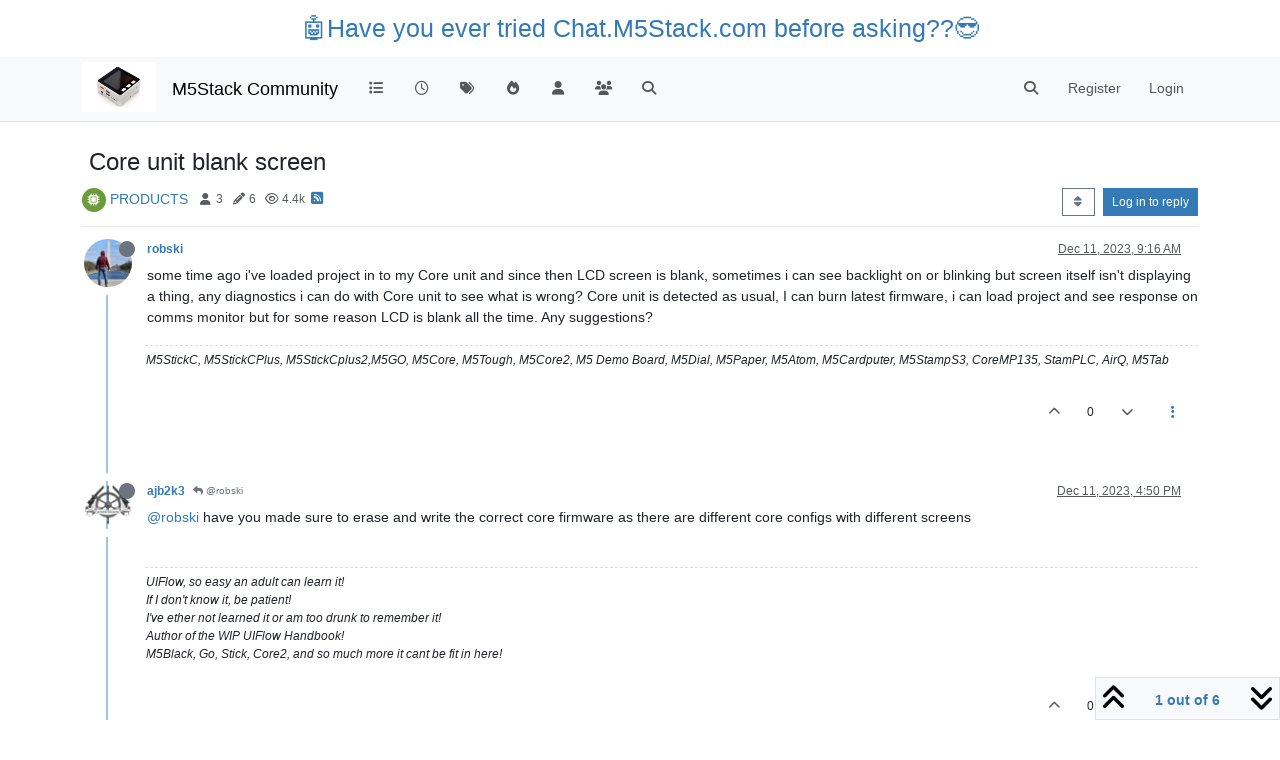

--- FILE ---
content_type: text/html; charset=utf-8
request_url: https://community.m5stack.com/topic/5882/core-unit-blank-screen
body_size: 16300
content:
<!DOCTYPE html>
<html lang="en-US" data-dir="ltr" style="direction: ltr;">
<head>
	<title>Core unit blank screen | M5Stack Community</title>
	<meta name="viewport" content="width&#x3D;device-width, initial-scale&#x3D;1.0" />
	<meta name="content-type" content="text/html; charset=UTF-8" />
	<meta name="apple-mobile-web-app-capable" content="yes" />
	<meta name="mobile-web-app-capable" content="yes" />
	<meta property="og:site_name" content="M5Stack Community" />
	<meta name="msapplication-badge" content="frequency=30; polling-uri=https://community.m5stack.com/sitemap.xml" />
	<meta name="theme-color" content="#ffffff" />
	<meta name="msapplication-square150x150logo" content="/assets/uploads/system/site-logo.jpg" />
	<meta name="title" content="Core unit blank screen" />
	<meta property="og:title" content="Core unit blank screen" />
	<meta property="og:type" content="article" />
	<meta property="article:published_time" content="2023-12-11T09:16:22.340Z" />
	<meta property="article:modified_time" content="2023-12-14T10:12:20.415Z" />
	<meta property="article:section" content="PRODUCTS" />
	<meta name="description" content="some time ago i&#x27;ve loaded project in to my Core unit and since then LCD screen is blank, sometimes i can see backlight on or blinking but screen itself isn&#x27;t..." />
	<meta property="og:description" content="some time ago i&#x27;ve loaded project in to my Core unit and since then LCD screen is blank, sometimes i can see backlight on or blinking but screen itself isn&#x27;t..." />
	<meta property="og:image" content="https://community.m5stack.com/assets/uploads/profile/uid-5596/5596-profileavatar.jpeg" />
	<meta property="og:image:url" content="https://community.m5stack.com/assets/uploads/profile/uid-5596/5596-profileavatar.jpeg" />
	<meta property="og:image" content="https://community.m5stack.com/assets/uploads/system/site-logo.jpg" />
	<meta property="og:image:url" content="https://community.m5stack.com/assets/uploads/system/site-logo.jpg" />
	<meta property="og:image:width" content="undefined" />
	<meta property="og:image:height" content="undefined" />
	<meta property="og:url" content="https://community.m5stack.com/topic/5882/core-unit-blank-screen" />
	
	<link rel="stylesheet" type="text/css" href="/assets/client.css?v=rae4s5j9rp0" />
	<link rel="icon" type="image/x-icon" href="/assets/uploads/system/favicon.ico?v&#x3D;rae4s5j9rp0" />
	<link rel="manifest" href="/manifest.webmanifest" crossorigin="use-credentials" />
	<link rel="search" type="application/opensearchdescription+xml" title="M5Stack Community" href="/osd.xml" />
	<link rel="prefetch" href="/assets/src/modules/composer.js?v&#x3D;rae4s5j9rp0" />
	<link rel="prefetch" href="/assets/src/modules/composer/uploads.js?v&#x3D;rae4s5j9rp0" />
	<link rel="prefetch" href="/assets/src/modules/composer/drafts.js?v&#x3D;rae4s5j9rp0" />
	<link rel="prefetch" href="/assets/src/modules/composer/tags.js?v&#x3D;rae4s5j9rp0" />
	<link rel="prefetch" href="/assets/src/modules/composer/categoryList.js?v&#x3D;rae4s5j9rp0" />
	<link rel="prefetch" href="/assets/src/modules/composer/resize.js?v&#x3D;rae4s5j9rp0" />
	<link rel="prefetch" href="/assets/src/modules/composer/autocomplete.js?v&#x3D;rae4s5j9rp0" />
	<link rel="prefetch" href="/assets/templates/composer.tpl?v&#x3D;rae4s5j9rp0" />
	<link rel="prefetch" href="/assets/language/en-US/topic.json?v&#x3D;rae4s5j9rp0" />
	<link rel="prefetch" href="/assets/language/en-US/modules.json?v&#x3D;rae4s5j9rp0" />
	<link rel="prefetch" href="/assets/language/en-US/tags.json?v&#x3D;rae4s5j9rp0" />
	<link rel="prefetch stylesheet" href="/assets/plugins/nodebb-plugin-markdown/styles/default.css" />
	<link rel="prefetch" href="/assets/language/en-US/markdown.json?v&#x3D;rae4s5j9rp0" />
	<link rel="canonical" href="https://community.m5stack.com/topic/5882/core-unit-blank-screen" />
	<link rel="alternate" type="application/rss+xml" href="/topic/5882.rss" />
	<link rel="up" href="https://community.m5stack.com/category/4/products" />
	<link rel="author" href="https://community.m5stack.com/user/robski" />
	

	<script>
		var config = JSON.parse('{"relative_path":"","upload_url":"/assets/uploads","asset_base_url":"/assets","assetBaseUrl":"/assets","siteTitle":"M5Stack Community","browserTitle":"M5Stack Community","titleLayout":"&#123;pageTitle&#125; | &#123;browserTitle&#125;","showSiteTitle":true,"maintenanceMode":false,"postQueue":1,"minimumTitleLength":3,"maximumTitleLength":255,"minimumPostLength":2,"maximumPostLength":32767,"minimumTagsPerTopic":0,"maximumTagsPerTopic":5,"minimumTagLength":3,"maximumTagLength":15,"undoTimeout":10000,"useOutgoingLinksPage":false,"allowGuestHandles":false,"allowTopicsThumbnail":false,"usePagination":false,"disableChat":false,"disableChatMessageEditing":false,"maximumChatMessageLength":1000,"socketioTransports":["polling","websocket"],"socketioOrigins":"*:*","websocketAddress":"","maxReconnectionAttempts":5,"reconnectionDelay":1500,"topicsPerPage":20,"postsPerPage":20,"maximumFileSize":2048,"theme:id":"nodebb-theme-persona","theme:src":"","defaultLang":"en-US","userLang":"en-US","loggedIn":false,"uid":-1,"cache-buster":"v=rae4s5j9rp0","topicPostSort":"oldest_to_newest","categoryTopicSort":"recently_replied","csrf_token":false,"searchEnabled":true,"searchDefaultInQuick":"titles","bootswatchSkin":"","composer:showHelpTab":true,"enablePostHistory":true,"timeagoCutoff":30,"timeagoCodes":["af","am","ar","az-short","az","be","bg","bs","ca","cs","cy","da","de-short","de","dv","el","en-short","en","es-short","es","et","eu","fa-short","fa","fi","fr-short","fr","gl","he","hr","hu","hy","id","is","it-short","it","ja","jv","ko","ky","lt","lv","mk","nl","no","pl","pt-br-short","pt-br","pt-short","pt","ro","rs","ru","rw","si","sk","sl","sq","sr","sv","th","tr-short","tr","uk","ur","uz","vi","zh-CN","zh-TW"],"cookies":{"enabled":false,"message":"[[global:cookies.message]]","dismiss":"[[global:cookies.accept]]","link":"[[global:cookies.learn-more]]","link_url":"https:&#x2F;&#x2F;www.cookiesandyou.com"},"thumbs":{"size":512},"iconBackgrounds":["#f44336","#e91e63","#9c27b0","#673ab7","#3f51b5","#2196f3","#009688","#1b5e20","#33691e","#827717","#e65100","#ff5722","#795548","#607d8b"],"emailPrompt":1,"useragent":{"isYaBrowser":false,"isAuthoritative":true,"isMobile":false,"isMobileNative":false,"isTablet":false,"isiPad":false,"isiPod":false,"isiPhone":false,"isiPhoneNative":false,"isAndroid":false,"isAndroidNative":false,"isBlackberry":false,"isOpera":false,"isIE":false,"isEdge":false,"isIECompatibilityMode":false,"isSafari":false,"isFirefox":false,"isWebkit":false,"isChrome":true,"isKonqueror":false,"isOmniWeb":false,"isSeaMonkey":false,"isFlock":false,"isAmaya":false,"isPhantomJS":false,"isEpiphany":false,"isDesktop":true,"isWindows":false,"isLinux":false,"isLinux64":false,"isMac":true,"isChromeOS":false,"isBada":false,"isSamsung":false,"isRaspberry":false,"isBot":false,"isCurl":false,"isAndroidTablet":false,"isWinJs":false,"isKindleFire":false,"isSilk":false,"isCaptive":false,"isSmartTV":false,"isUC":false,"isFacebook":false,"isAlamoFire":false,"isElectron":false,"silkAccelerated":false,"browser":"Chrome","version":"131.0.0.0","os":"OS X","platform":"Apple Mac","geoIp":{},"source":"Mozilla/5.0 (Macintosh; Intel Mac OS X 10_15_7) AppleWebKit/537.36 (KHTML, like Gecko) Chrome/131.0.0.0 Safari/537.36; ClaudeBot/1.0; +claudebot@anthropic.com)","isWechat":false},"fontawesome":{"pro":false,"styles":["solid","brands","regular"],"version":"6.5.2"},"acpLang":"undefined","topicSearchEnabled":false,"disableCustomUserSkins":false,"defaultBootswatchSkin":"","hideSubCategories":false,"hideCategoryLastPost":false,"enableQuickReply":false,"composer-default":{},"markdown":{"highlight":1,"hljsLanguages":["common"],"theme":"default.css","defaultHighlightLanguage":"","externalMark":false},"spam-be-gone":{}}');
		var app = {
			user: JSON.parse('{"uid":0,"username":"Guest","displayname":"Guest","userslug":"","fullname":"Guest","email":"","icon:text":"?","icon:bgColor":"#aaa","groupTitle":"","groupTitleArray":[],"status":"offline","reputation":0,"email:confirmed":false,"unreadData":{"":{},"new":{},"watched":{},"unreplied":{}},"isAdmin":false,"isGlobalMod":false,"isMod":false,"privileges":{"chat":false,"chat:privileged":false,"upload:post:image":false,"upload:post:file":false,"signature":false,"invite":false,"group:create":false,"search:content":false,"search:users":false,"search:tags":false,"view:users":true,"view:tags":true,"view:groups":true,"local:login":false,"ban":false,"mute":false,"view:users:info":false},"blocks":[],"timeagoCode":"en","offline":true,"lastRoomId":null,"isEmailConfirmSent":false}')
		};

		document.documentElement.style.setProperty('--panel-offset', `${localStorage.getItem('panelOffset') || 0}px`);
	</script>

	
	<head>
    <meta name="viewport" content="width=device-width, initial-scale=1.0">
    <style>
        .center {
            font-size: 25px;
            text-align: center;
            margin-top: 10px;
            margin-bottom: 10px;
        }
    </style>
</head>
<body>

<div class="center">
    <a href="https://chat.m5stack.com">🤖Have you ever tried Chat.M5Stack.com before asking??😎</a>
</div>

</body>

	
	
</head>

<body class="page-topic page-topic-5882 page-topic-core-unit-blank-screen template-topic page-topic-category-4 page-topic-category-products parent-category-4 page-status-200 theme-persona user-guest skin-noskin">
	<nav id="menu" class="slideout-menu hidden">
		<section class="menu-section" data-section="navigation">
	<ul class="menu-section-list text-bg-dark"></ul>
</section>


	</nav>
	<nav id="chats-menu" class="slideout-menu hidden">
		
	</nav>

	<main id="panel" class="slideout-panel">
		<nav class="navbar sticky-top navbar-expand-lg bg-light header border-bottom py-0" id="header-menu" component="navbar">
			<div class="container justify-content-start flex-nowrap">
							<div class="d-flex align-items-center me-auto" style="min-width: 0px;">
				<button type="button" class="navbar-toggler border-0" id="mobile-menu">
					<i class="fa fa-lg fa-fw fa-bars unread-count" ></i>
					<span component="unread/icon" class="notification-icon fa fa-fw fa-book unread-count" data-content="0" data-unread-url="/unread"></span>
				</button>
				<div class="d-inline-flex align-items-center" style="min-width: 0px;">
					
					<a class="navbar-brand" href="http://www.m5stack.com/">
						<img alt="" class=" forum-logo d-inline-block align-text-bottom" src="/assets/uploads/system/site-logo.jpg?v=rae4s5j9rp0" />
					</a>
					
					
					<a class="navbar-brand text-truncate" href="/">
						M5Stack Community
					</a>
					
				</div>
			</div>

			
			<div class="navbar-search visible-xs">
				<form action="/search" method="GET">
					<button type="button" class="btn btn-link"><i class="fa fa-lg fa-fw fa-search" title="Search"></i></button>
					<input autocomplete="off" type="text" class="form-control hidden" name="term" placeholder="Search"/>
					<button class="btn btn-primary hidden" type="submit"></button>
					<input type="text" class="hidden" name="in" value="titles" />
				</form>
				<div class="quick-search-container dropdown-menu d-block mt-2 hidden">
					<div class="quick-search-results-container"></div>
				</div>
			</div>
			

			

			<div component="navbar/title" class="visible-xs hidden">
				<span></span>
			</div>

			<div id="nav-dropdown" class="collapse navbar-collapse d-none d-lg-block">
				<ul id="main-nav" class="navbar-nav me-auto mb-2 mb-lg-0">
					
					
					<li class="nav-item " title="Categories">
						<a class="nav-link navigation-link "
						 href="&#x2F;categories" >
							
							<i class="fa fa-fw fa-list" data-content=""></i>
							
							
							<span class="visible-xs-inline">Categories</span>
							
							
						</a>
						
					</li>
					
					
					
					<li class="nav-item " title="Recent">
						<a class="nav-link navigation-link "
						 href="&#x2F;recent" >
							
							<i class="fa fa-fw fa-clock-o" data-content=""></i>
							
							
							<span class="visible-xs-inline">Recent</span>
							
							
						</a>
						
					</li>
					
					
					
					<li class="nav-item " title="Tags">
						<a class="nav-link navigation-link "
						 href="&#x2F;tags" >
							
							<i class="fa fa-fw fa-tags" data-content=""></i>
							
							
							<span class="visible-xs-inline">Tags</span>
							
							
						</a>
						
					</li>
					
					
					
					<li class="nav-item " title="Popular">
						<a class="nav-link navigation-link "
						 href="&#x2F;popular" >
							
							<i class="fa fa-fw fa-fire" data-content=""></i>
							
							
							<span class="visible-xs-inline">Popular</span>
							
							
						</a>
						
					</li>
					
					
					
					<li class="nav-item " title="Users">
						<a class="nav-link navigation-link "
						 href="&#x2F;users" >
							
							<i class="fa fa-fw fa-user" data-content=""></i>
							
							
							<span class="visible-xs-inline">Users</span>
							
							
						</a>
						
					</li>
					
					
					
					<li class="nav-item " title="Groups">
						<a class="nav-link navigation-link "
						 href="&#x2F;groups" >
							
							<i class="fa fa-fw fa-group" data-content=""></i>
							
							
							<span class="visible-xs-inline">Groups</span>
							
							
						</a>
						
					</li>
					
					
					
					<li class="nav-item " title="Search">
						<a class="nav-link navigation-link "
						 href="&#x2F;search" >
							
							<i class="fa fa-fw fa-search" data-content=""></i>
							
							
							<span class="visible-xs-inline">Search</span>
							
							
						</a>
						
					</li>
					
					
				</ul>
				<ul class="navbar-nav mb-2 mb-lg-0 hidden-xs">
					<li class="nav-item">
						<a href="#" id="reconnect" class="nav-link hide" title="Looks like your connection to M5Stack Community was lost, please wait while we try to reconnect.">
							<i class="fa fa-check"></i>
						</a>
					</li>
				</ul>
				
				<div class="navbar-nav mb-2 mb-lg-0 position-relative">
					<form component="search/form" id="search-form" class="d-flex justify-content-end align-items-center" role="search" method="GET">
	<div component="search/fields" class="hidden" id="search-fields">
		<div class="input-group flex-nowrap">
			<input autocomplete="off" type="text" class="form-control" placeholder="Search" name="query" value="">

			<a href="/search" class="btn btn-outline-secondary" aria-label="Type to search">
				<i class="fa fa-gears fa-fw"></i>
			</a>
		</div>

		<div id="quick-search-container" class="quick-search-container dropdown-menu d-block mt-2 hidden">
			<div class="form-check filter-category mb-2 ms-4">
				<input class="form-check-input" type="checkbox" checked>
				<label class="form-check-label name"></label>
			</div>

			<div class="text-center loading-indicator"><i class="fa fa-spinner fa-spin"></i></div>
			<div class="quick-search-results-container"></div>
		</div>
		<button type="submit" class="btn btn-outline-secondary hide">Search</button>
	</div>

	<div id="" class="nav-item"><a component="search/button" id="search-button" href="#" class="nav-link"><i class="fa fa-search fa-fw" title="Search"></i></a></div>
</form>

				</div>
				

				
				
				<ul id="logged-out-menu" class="navbar-nav me-0 mb-2 mb-lg-0 align-items-center">
					
					<li class="nav-item">
						<a class="nav-link" href="/register">
							<i class="fa fa-pencil fa-fw d-inline-block d-sm-none"></i>
							<span>Register</span>
						</a>
					</li>
					
					<li class="nav-item">
						<a class="nav-link" href="/login">
							<i class="fa fa-sign-in fa-fw d-inline-block d-sm-none"></i>
							<span>Login</span>
						</a>
					</li>
				</ul>
				
				
			</div>

			</div>
		</nav>
		<script>
			const rect = document.getElementById('header-menu').getBoundingClientRect();
			const offset = Math.max(0, rect.bottom);
			document.documentElement.style.setProperty('--panel-offset', offset + `px`);
		</script>
		<div class="container pt-3" id="content">
		<noscript>
    <div class="alert alert-danger">
        <p>
            Your browser does not seem to support JavaScript. As a result, your viewing experience will be diminished, and you have been placed in <strong>read-only mode</strong>.
        </p>
        <p>
            Please download a browser that supports JavaScript, or enable it if it's disabled (i.e. NoScript).
        </p>
    </div>
</noscript>
		
<div data-widget-area="header">
	
</div>
<div class="row mb-5">
	<div class="topic col-lg-12" itemid="/topic/5882/core-unit-blank-screen" itemscope itemtype="https://schema.org/DiscussionForumPosting">
		<meta itemprop="datePublished" content="2023-12-11T09:16:22.340Z">
		<meta itemprop="dateModified" content="2023-12-14T10:12:20.415Z">
		<meta itemprop="author" itemscope itemtype="https://schema.org/Person" itemref="topicAuthorName topicAuthorUrl">
		<meta id="topicAuthorName" itemprop="name" content="robski">
		<meta id="topicAuthorUrl" itemprop="url" content="/user/robski">
		<div class="topic-header sticky-top">
			<h1 component="post/header" class="" itemprop="name">
				<span class="topic-title">
					<span component="topic/labels" class="d-inline-flex gap-2 align-items-center">
						<i component="topic/scheduled" class="fa fa-clock-o hidden" title="Scheduled"></i>
						<i component="topic/pinned" class="fa fa-thumb-tack hidden" title="Pinned"></i>
						<i component="topic/locked" class="fa fa-lock hidden" title="Locked"></i>
						<i class="fa fa-arrow-circle-right hidden" title="Moved"></i>
						
					</span>
					<span component="topic/title">Core unit blank screen</span>
				</span>
			</h1>

			<div class="topic-info clearfix">
				<div class="category-item d-inline-block">
					<span class="icon d-inline-flex justify-content-center align-items-center align-middle rounded-circle" style="background-color: #6a9c3b; border-color: #6a9c3b!important; color: #ffffff; width:24px; height: 24px; font-size: 12px;"><i class="fa fa-fw fa-microchip"></i></span>
					<a href="/category/4/products">PRODUCTS</a>
				</div>

				<div data-tid="5882" component="topic/tags" class="tags tag-list d-inline-block hidden-xs">
					
				</div>
				<div class="d-inline-block hidden-xs">
					<div class="stats text-muted">
	<i class="fa fa-fw fa-user" title="Posters"></i>
	<span title="3">3</span>
</div>
<div class="stats text-muted">
	<i class="fa fa-fw fa-pencil" title="Posts"></i>
	<span component="topic/post-count" title="6">6</span>
</div>
<div class="stats text-muted">
	<i class="fa fa-fw fa-eye" title="Views"></i>
	<span title="4394">4.4k</span>
</div>
				</div>
				
				<a class="hidden-xs" target="_blank" href="/topic/5882.rss"><i class="fa fa-rss-square"></i></a>
				
				

				<div class="topic-main-buttons float-end d-inline-block">
	<span class="loading-indicator btn float-start hidden" done="0">
		<span class="hidden-xs">Loading More Posts</span> <i class="fa fa-refresh fa-spin"></i>
	</span>

	

	

	<div title="Sort by" class="btn-group bottom-sheet hidden-xs" component="thread/sort">
	<button class="btn btn-sm btn-outline-secondary dropdown-toggle" data-bs-toggle="dropdown" aria-haspopup="true" aria-expanded="false" aria-label="Post sort option, Oldest to Newest">
	<i class="fa fa-fw fa-sort"></i></button>
	<ul class="dropdown-menu dropdown-menu-end" role="menu">
		<li><a class="dropdown-item" href="#" class="oldest_to_newest" data-sort="oldest_to_newest" role="menuitem"><i class="fa fa-fw"></i> Oldest to Newest</a></li>
		<li><a class="dropdown-item" href="#" class="newest_to_oldest" data-sort="newest_to_oldest" role="menuitem"><i class="fa fa-fw"></i> Newest to Oldest</a></li>
		<li><a class="dropdown-item" href="#" class="most_votes" data-sort="most_votes" role="menuitem"><i class="fa fa-fw"></i> Most Votes</a></li>
	</ul>
</div>


	<div class="d-inline-block">
	
	</div>
	<div component="topic/reply/container" class="btn-group action-bar bottom-sheet hidden">
	<a href="/compose?tid=5882" class="btn btn-sm btn-primary" component="topic/reply" data-ajaxify="false" role="button"><i class="fa fa-reply visible-xs-inline"></i><span class="visible-sm-inline visible-md-inline visible-lg-inline"> Reply</span></a>
	<button type="button" class="btn btn-sm btn-primary dropdown-toggle" data-bs-toggle="dropdown" aria-haspopup="true" aria-expanded="false">
		<span class="caret"></span>
	</button>
	<ul class="dropdown-menu dropdown-menu-end" role="menu">
		<li><a class="dropdown-item" href="#" component="topic/reply-as-topic" role="menuitem">Reply as topic</a></li>
	</ul>
</div>




<a component="topic/reply/guest" href="/login" class="btn btn-sm btn-primary">Log in to reply</a>


</div>

			</div>
		</div>
		

		


		
		<div component="topic/deleted/message" class="alert alert-warning mt-3 hidden d-flex justify-content-between flex-wrap">
    <span>This topic has been deleted. Only users with topic management privileges can see it.</span>
    <span>
        
    </span>
</div>
		

		<ul component="topic" class="posts timeline" data-tid="5882" data-cid="4">
			
				<li component="post" class="  topic-owner-post" data-index="0" data-pid="23007" data-uid="5596" data-timestamp="1702286182340" data-username="robski" data-userslug="robski" itemprop="comment" itemtype="http://schema.org/Comment" itemscope>
					<a component="post/anchor" data-index="0" id="1"></a>

					<meta itemprop="datePublished" content="2023-12-11T09:16:22.340Z">
					<meta itemprop="dateModified" content="">

					

<div class="clearfix post-header">
	<div class="icon float-start">
		<a href="/user/robski">
			<img  alt="robski" title="robski" data-uid="5596" loading="lazy" aria-label="User avatar for robski" class="avatar  avatar-rounded" component="user/picture" src="/assets/uploads/profile/uid-5596/5596-profileavatar.jpeg" style="--avatar-size: 48px;" onError="this.remove();" itemprop="image" /><span  alt="robski" title="robski" data-uid="5596" loading="lazy" aria-label="User avatar for robski" class="avatar  avatar-rounded" component="user/picture" style="--avatar-size: 48px; background-color: #009688;">R</span>
			<i component="user/status" class="fa fa-circle status offline" title="Offline"></i>
		</a>
	</div>

	<small class="d-flex">
		<div class="d-flex align-items-center gap-1 flex-wrap w-100">
			<strong class="text-nowrap">
				<a href="/user/robski" itemprop="author" data-username="robski" data-uid="5596">robski</a>
			</strong>

			

			

			<span class="visible-xs-inline-block visible-sm-inline-block visible-md-inline-block visible-lg-inline-block">
				

				<span>
					
				</span>
			</span>
			<div class="d-flex align-items-center gap-1 flex-grow-1 justify-content-end">
				<span>
					<i component="post/edit-indicator" class="fa fa-pencil-square edit-icon hidden"></i>

					<span data-editor="" component="post/editor" class="hidden">last edited by  <span class="timeago" title="Invalid Date"></span></span>

					<span class="visible-xs-inline-block visible-sm-inline-block visible-md-inline-block visible-lg-inline-block">
						<a class="permalink text-muted" href="/post/23007"><span class="timeago" title="2023-12-11T09:16:22.340Z"></span></a>
					</span>
				</span>
				<span class="bookmarked"><i class="fa fa-bookmark-o"></i></span>
			</div>
		</div>
	</small>
</div>

<br />

<div class="content" component="post/content" itemprop="text">
	<p dir="auto">some time ago i've loaded project in to my Core unit and since then LCD screen is blank, sometimes i can see backlight on or blinking but screen itself isn't displaying a thing, any diagnostics i can do with Core unit to see what is wrong? Core unit is detected as usual, I can burn latest firmware, i can load project and see response on comms monitor but for some reason LCD is blank all the time. Any suggestions?</p>

</div>

<div class="post-footer">
	
	<div component="post/signature" data-uid="5596" class="post-signature"><p dir="auto">M5StickC, M5StickCPlus, M5StickCplus2,M5GO, M5Core, M5Tough, M5Core2, M5 Demo Board, M5Dial, M5Paper, M5Atom, M5Cardputer, M5StampS3, CoreMP135, StamPLC, AirQ, M5Tab</p>
</div>
	

	<div class="clearfix">
	
	<a component="post/reply-count" data-target-component="post/replies/container" href="#" class="threaded-replies user-select-none float-start text-muted hidden">
		<span component="post/reply-count/avatars" class="avatars d-inline-flex gap-1 align-items-top hidden-xs ">
			
			<span><img  alt="ajb2k3" title="ajb2k3" data-uid="443" loading="lazy" aria-label="User avatar for ajb2k3" class="avatar  avatar-rounded" component="avatar/picture" src="/assets/uploads/profile/uid-443/443-profileavatar.png" style="--avatar-size: 16px;" onError="this.remove();" itemprop="image" /><span  alt="ajb2k3" title="ajb2k3" data-uid="443" loading="lazy" aria-label="User avatar for ajb2k3" class="avatar  avatar-rounded" component="avatar/icon" style="--avatar-size: 16px; background-color: #2196f3;">A</span></span>
			
			
		</span>

		<span class="replies-count small" component="post/reply-count/text" data-replies="1">1 Reply</span>
		<span class="replies-last hidden-xs small">Last reply <span class="timeago" title="2023-12-11T16:50:18.987Z"></span></span>

		<i class="fa fa-fw fa-chevron-right" component="post/replies/open"></i>
		<i class="fa fa-fw fa-chevron-down hidden" component="post/replies/close"></i>
		<i class="fa fa-fw fa-spin fa-spinner hidden" component="post/replies/loading"></i>
	</a>
	

	<small class="d-flex justify-content-end align-items-center gap-1" component="post/actions">
		<!-- This partial intentionally left blank; overwritten by nodebb-plugin-reactions -->
		<span class="post-tools">
			<a component="post/reply" href="#" class="user-select-none hidden">Reply</a>
			<a component="post/quote" href="#" class="user-select-none hidden">Quote</a>
		</span>

		
		<span class="votes">
			<a component="post/upvote" href="#" class="">
				<i class="fa fa-chevron-up"></i>
			</a>

			<span component="post/vote-count" data-votes="0">0</span>

			
			<a component="post/downvote" href="#" class="">
				<i class="fa fa-chevron-down"></i>
			</a>
			
		</span>
		

		<span component="post/tools" class="dropdown moderator-tools bottom-sheet d-inline-block ">
	<a class="dropdown-toggle d-block" href="#" data-bs-toggle="dropdown" aria-haspopup="true" aria-expanded="false"><i class="fa fa-fw fa-ellipsis-v"></i></a>
	<ul class="dropdown-menu dropdown-menu-end" role="menu"></ul>
</span>

	</small>
	</div>
	<div component="post/replies/container"></div>
</div>

				</li>
				
				
				
			
				<li component="post" class="  " data-index="1" data-pid="23011" data-uid="443" data-timestamp="1702313418987" data-username="ajb2k3" data-userslug="ajb2k3" itemprop="comment" itemtype="http://schema.org/Comment" itemscope>
					<a component="post/anchor" data-index="1" id="2"></a>

					<meta itemprop="datePublished" content="2023-12-11T16:50:18.987Z">
					<meta itemprop="dateModified" content="">

					

<div class="clearfix post-header">
	<div class="icon float-start">
		<a href="/user/ajb2k3">
			<img  alt="ajb2k3" title="ajb2k3" data-uid="443" loading="lazy" aria-label="User avatar for ajb2k3" class="avatar  avatar-rounded" component="user/picture" src="/assets/uploads/profile/uid-443/443-profileavatar.png" style="--avatar-size: 48px;" onError="this.remove();" itemprop="image" /><span  alt="ajb2k3" title="ajb2k3" data-uid="443" loading="lazy" aria-label="User avatar for ajb2k3" class="avatar  avatar-rounded" component="user/picture" style="--avatar-size: 48px; background-color: #2196f3;">A</span>
			<i component="user/status" class="fa fa-circle status offline" title="Offline"></i>
		</a>
	</div>

	<small class="d-flex">
		<div class="d-flex align-items-center gap-1 flex-wrap w-100">
			<strong class="text-nowrap">
				<a href="/user/ajb2k3" itemprop="author" data-username="ajb2k3" data-uid="443">ajb2k3</a>
			</strong>

			

			

			<span class="visible-xs-inline-block visible-sm-inline-block visible-md-inline-block visible-lg-inline-block">
				
				<a component="post/parent" class="btn btn-sm btn-outline-secondary hidden-xs" data-topid="23007" href="/post/23007"><i class="fa fa-reply"></i> @robski</a>
				

				<span>
					
				</span>
			</span>
			<div class="d-flex align-items-center gap-1 flex-grow-1 justify-content-end">
				<span>
					<i component="post/edit-indicator" class="fa fa-pencil-square edit-icon hidden"></i>

					<span data-editor="" component="post/editor" class="hidden">last edited by  <span class="timeago" title="Invalid Date"></span></span>

					<span class="visible-xs-inline-block visible-sm-inline-block visible-md-inline-block visible-lg-inline-block">
						<a class="permalink text-muted" href="/post/23011"><span class="timeago" title="2023-12-11T16:50:18.987Z"></span></a>
					</span>
				</span>
				<span class="bookmarked"><i class="fa fa-bookmark-o"></i></span>
			</div>
		</div>
	</small>
</div>

<br />

<div class="content" component="post/content" itemprop="text">
	<p dir="auto"><a class="mention plugin-mentions-user plugin-mentions-a" href="https://community.m5stack.com/uid/5596">@robski</a> have you made sure to erase and write the correct core firmware as there are different core configs with different screens</p>

</div>

<div class="post-footer">
	
	<div component="post/signature" data-uid="443" class="post-signature"><p dir="auto">UIFlow, so easy an adult can learn it!<br />
If I don't know it, be patient!<br />
I've ether not learned it or am too drunk to remember it!<br />
Author of the WIP UIFlow Handbook!<br />
M5Black, Go, Stick, Core2, and so much more it cant be fit in here!</p>
</div>
	

	<div class="clearfix">
	
	<a component="post/reply-count" data-target-component="post/replies/container" href="#" class="threaded-replies user-select-none float-start text-muted hidden">
		<span component="post/reply-count/avatars" class="avatars d-inline-flex gap-1 align-items-top hidden-xs ">
			
			<span><img  alt="robski" title="robski" data-uid="5596" loading="lazy" aria-label="User avatar for robski" class="avatar  avatar-rounded" component="avatar/picture" src="/assets/uploads/profile/uid-5596/5596-profileavatar.jpeg" style="--avatar-size: 16px;" onError="this.remove();" itemprop="image" /><span  alt="robski" title="robski" data-uid="5596" loading="lazy" aria-label="User avatar for robski" class="avatar  avatar-rounded" component="avatar/icon" style="--avatar-size: 16px; background-color: #009688;">R</span></span>
			
			
		</span>

		<span class="replies-count small" component="post/reply-count/text" data-replies="1">1 Reply</span>
		<span class="replies-last hidden-xs small">Last reply <span class="timeago" title="2023-12-13T15:27:21.683Z"></span></span>

		<i class="fa fa-fw fa-chevron-right" component="post/replies/open"></i>
		<i class="fa fa-fw fa-chevron-down hidden" component="post/replies/close"></i>
		<i class="fa fa-fw fa-spin fa-spinner hidden" component="post/replies/loading"></i>
	</a>
	

	<small class="d-flex justify-content-end align-items-center gap-1" component="post/actions">
		<!-- This partial intentionally left blank; overwritten by nodebb-plugin-reactions -->
		<span class="post-tools">
			<a component="post/reply" href="#" class="user-select-none hidden">Reply</a>
			<a component="post/quote" href="#" class="user-select-none hidden">Quote</a>
		</span>

		
		<span class="votes">
			<a component="post/upvote" href="#" class="">
				<i class="fa fa-chevron-up"></i>
			</a>

			<span component="post/vote-count" data-votes="0">0</span>

			
			<a component="post/downvote" href="#" class="">
				<i class="fa fa-chevron-down"></i>
			</a>
			
		</span>
		

		<span component="post/tools" class="dropdown moderator-tools bottom-sheet d-inline-block ">
	<a class="dropdown-toggle d-block" href="#" data-bs-toggle="dropdown" aria-haspopup="true" aria-expanded="false"><i class="fa fa-fw fa-ellipsis-v"></i></a>
	<ul class="dropdown-menu dropdown-menu-end" role="menu"></ul>
</span>

	</small>
	</div>
	<div component="post/replies/container"></div>
</div>

				</li>
				
				
				
			
				<li component="post" class="  topic-owner-post" data-index="2" data-pid="23028" data-uid="5596" data-timestamp="1702481241683" data-username="robski" data-userslug="robski" itemprop="comment" itemtype="http://schema.org/Comment" itemscope>
					<a component="post/anchor" data-index="2" id="3"></a>

					<meta itemprop="datePublished" content="2023-12-13T15:27:21.683Z">
					<meta itemprop="dateModified" content="2023-12-13T15:28:10.698Z">

					

<div class="clearfix post-header">
	<div class="icon float-start">
		<a href="/user/robski">
			<img  alt="robski" title="robski" data-uid="5596" loading="lazy" aria-label="User avatar for robski" class="avatar  avatar-rounded" component="user/picture" src="/assets/uploads/profile/uid-5596/5596-profileavatar.jpeg" style="--avatar-size: 48px;" onError="this.remove();" itemprop="image" /><span  alt="robski" title="robski" data-uid="5596" loading="lazy" aria-label="User avatar for robski" class="avatar  avatar-rounded" component="user/picture" style="--avatar-size: 48px; background-color: #009688;">R</span>
			<i component="user/status" class="fa fa-circle status offline" title="Offline"></i>
		</a>
	</div>

	<small class="d-flex">
		<div class="d-flex align-items-center gap-1 flex-wrap w-100">
			<strong class="text-nowrap">
				<a href="/user/robski" itemprop="author" data-username="robski" data-uid="5596">robski</a>
			</strong>

			

			

			<span class="visible-xs-inline-block visible-sm-inline-block visible-md-inline-block visible-lg-inline-block">
				
				<a component="post/parent" class="btn btn-sm btn-outline-secondary hidden-xs" data-topid="23011" href="/post/23011"><i class="fa fa-reply"></i> @ajb2k3</a>
				

				<span>
					
				</span>
			</span>
			<div class="d-flex align-items-center gap-1 flex-grow-1 justify-content-end">
				<span>
					<i component="post/edit-indicator" class="fa fa-pencil-square edit-icon "></i>

					<span data-editor="robski" component="post/editor" class="hidden">last edited by robski <span class="timeago" title="12/13/23&#44; 11:28 PM"></span></span>

					<span class="visible-xs-inline-block visible-sm-inline-block visible-md-inline-block visible-lg-inline-block">
						<a class="permalink text-muted" href="/post/23028"><span class="timeago" title="2023-12-13T15:27:21.683Z"></span></a>
					</span>
				</span>
				<span class="bookmarked"><i class="fa fa-bookmark-o"></i></span>
			</div>
		</div>
	</small>
</div>

<br />

<div class="content" component="post/content" itemprop="text">
	<p dir="auto"><a class="mention plugin-mentions-user plugin-mentions-a" href="https://community.m5stack.com/uid/443">@ajb2k3</a> I do have 2x core unit and one core2 also 1 Tough also few stickCs which im updating every time with new firmware release. I've tried to erase and write few firmware versions now for core unit since screen stopped working but no joy. As said this core unit can be programmed and works except that screen is blank.</p>

</div>

<div class="post-footer">
	
	<div component="post/signature" data-uid="5596" class="post-signature"><p dir="auto">M5StickC, M5StickCPlus, M5StickCplus2,M5GO, M5Core, M5Tough, M5Core2, M5 Demo Board, M5Dial, M5Paper, M5Atom, M5Cardputer, M5StampS3, CoreMP135, StamPLC, AirQ, M5Tab</p>
</div>
	

	<div class="clearfix">
	
	<a component="post/reply-count" data-target-component="post/replies/container" href="#" class="threaded-replies user-select-none float-start text-muted hidden">
		<span component="post/reply-count/avatars" class="avatars d-inline-flex gap-1 align-items-top hidden-xs ">
			
			
		</span>

		<span class="replies-count small" component="post/reply-count/text" data-replies="0">1 Reply</span>
		<span class="replies-last hidden-xs small">Last reply <span class="timeago" title=""></span></span>

		<i class="fa fa-fw fa-chevron-right" component="post/replies/open"></i>
		<i class="fa fa-fw fa-chevron-down hidden" component="post/replies/close"></i>
		<i class="fa fa-fw fa-spin fa-spinner hidden" component="post/replies/loading"></i>
	</a>
	

	<small class="d-flex justify-content-end align-items-center gap-1" component="post/actions">
		<!-- This partial intentionally left blank; overwritten by nodebb-plugin-reactions -->
		<span class="post-tools">
			<a component="post/reply" href="#" class="user-select-none hidden">Reply</a>
			<a component="post/quote" href="#" class="user-select-none hidden">Quote</a>
		</span>

		
		<span class="votes">
			<a component="post/upvote" href="#" class="">
				<i class="fa fa-chevron-up"></i>
			</a>

			<span component="post/vote-count" data-votes="0">0</span>

			
			<a component="post/downvote" href="#" class="">
				<i class="fa fa-chevron-down"></i>
			</a>
			
		</span>
		

		<span component="post/tools" class="dropdown moderator-tools bottom-sheet d-inline-block ">
	<a class="dropdown-toggle d-block" href="#" data-bs-toggle="dropdown" aria-haspopup="true" aria-expanded="false"><i class="fa fa-fw fa-ellipsis-v"></i></a>
	<ul class="dropdown-menu dropdown-menu-end" role="menu"></ul>
</span>

	</small>
	</div>
	<div component="post/replies/container"></div>
</div>

				</li>
				
				
				
			
				<li component="post" class="  " data-index="3" data-pid="23031" data-uid="443" data-timestamp="1702491412737" data-username="ajb2k3" data-userslug="ajb2k3" itemprop="comment" itemtype="http://schema.org/Comment" itemscope>
					<a component="post/anchor" data-index="3" id="4"></a>

					<meta itemprop="datePublished" content="2023-12-13T18:16:52.737Z">
					<meta itemprop="dateModified" content="">

					

<div class="clearfix post-header">
	<div class="icon float-start">
		<a href="/user/ajb2k3">
			<img  alt="ajb2k3" title="ajb2k3" data-uid="443" loading="lazy" aria-label="User avatar for ajb2k3" class="avatar  avatar-rounded" component="user/picture" src="/assets/uploads/profile/uid-443/443-profileavatar.png" style="--avatar-size: 48px;" onError="this.remove();" itemprop="image" /><span  alt="ajb2k3" title="ajb2k3" data-uid="443" loading="lazy" aria-label="User avatar for ajb2k3" class="avatar  avatar-rounded" component="user/picture" style="--avatar-size: 48px; background-color: #2196f3;">A</span>
			<i component="user/status" class="fa fa-circle status offline" title="Offline"></i>
		</a>
	</div>

	<small class="d-flex">
		<div class="d-flex align-items-center gap-1 flex-wrap w-100">
			<strong class="text-nowrap">
				<a href="/user/ajb2k3" itemprop="author" data-username="ajb2k3" data-uid="443">ajb2k3</a>
			</strong>

			

			

			<span class="visible-xs-inline-block visible-sm-inline-block visible-md-inline-block visible-lg-inline-block">
				

				<span>
					
				</span>
			</span>
			<div class="d-flex align-items-center gap-1 flex-grow-1 justify-content-end">
				<span>
					<i component="post/edit-indicator" class="fa fa-pencil-square edit-icon hidden"></i>

					<span data-editor="" component="post/editor" class="hidden">last edited by  <span class="timeago" title="Invalid Date"></span></span>

					<span class="visible-xs-inline-block visible-sm-inline-block visible-md-inline-block visible-lg-inline-block">
						<a class="permalink text-muted" href="/post/23031"><span class="timeago" title="2023-12-13T18:16:52.737Z"></span></a>
					</span>
				</span>
				<span class="bookmarked"><i class="fa fa-bookmark-o"></i></span>
			</div>
		</div>
	</small>
</div>

<br />

<div class="content" component="post/content" itemprop="text">
	<p dir="auto">Sounds like the screen may have died.<br />
You haven't tried to remove the screen have you?<br />
<a href="https://www.youtube.com/watch?v=OpwpN1lORMo&amp;t=1s" target="_blank" rel="noopener noreferrer nofollow ugc">https://www.youtube.com/watch?v=OpwpN1lORMo&amp;t=1s</a><br />
I showed how easy it is to damage the cable in the process of repairing a core.</p>

</div>

<div class="post-footer">
	
	<div component="post/signature" data-uid="443" class="post-signature"><p dir="auto">UIFlow, so easy an adult can learn it!<br />
If I don't know it, be patient!<br />
I've ether not learned it or am too drunk to remember it!<br />
Author of the WIP UIFlow Handbook!<br />
M5Black, Go, Stick, Core2, and so much more it cant be fit in here!</p>
</div>
	

	<div class="clearfix">
	
	<a component="post/reply-count" data-target-component="post/replies/container" href="#" class="threaded-replies user-select-none float-start text-muted hidden">
		<span component="post/reply-count/avatars" class="avatars d-inline-flex gap-1 align-items-top hidden-xs ">
			
			<span><img  alt="robski" title="robski" data-uid="5596" loading="lazy" aria-label="User avatar for robski" class="avatar  avatar-rounded" component="avatar/picture" src="/assets/uploads/profile/uid-5596/5596-profileavatar.jpeg" style="--avatar-size: 16px;" onError="this.remove();" itemprop="image" /><span  alt="robski" title="robski" data-uid="5596" loading="lazy" aria-label="User avatar for robski" class="avatar  avatar-rounded" component="avatar/icon" style="--avatar-size: 16px; background-color: #009688;">R</span></span>
			
			
		</span>

		<span class="replies-count small" component="post/reply-count/text" data-replies="1">1 Reply</span>
		<span class="replies-last hidden-xs small">Last reply <span class="timeago" title="2023-12-14T10:12:20.415Z"></span></span>

		<i class="fa fa-fw fa-chevron-right" component="post/replies/open"></i>
		<i class="fa fa-fw fa-chevron-down hidden" component="post/replies/close"></i>
		<i class="fa fa-fw fa-spin fa-spinner hidden" component="post/replies/loading"></i>
	</a>
	

	<small class="d-flex justify-content-end align-items-center gap-1" component="post/actions">
		<!-- This partial intentionally left blank; overwritten by nodebb-plugin-reactions -->
		<span class="post-tools">
			<a component="post/reply" href="#" class="user-select-none hidden">Reply</a>
			<a component="post/quote" href="#" class="user-select-none hidden">Quote</a>
		</span>

		
		<span class="votes">
			<a component="post/upvote" href="#" class="">
				<i class="fa fa-chevron-up"></i>
			</a>

			<span component="post/vote-count" data-votes="0">0</span>

			
			<a component="post/downvote" href="#" class="">
				<i class="fa fa-chevron-down"></i>
			</a>
			
		</span>
		

		<span component="post/tools" class="dropdown moderator-tools bottom-sheet d-inline-block ">
	<a class="dropdown-toggle d-block" href="#" data-bs-toggle="dropdown" aria-haspopup="true" aria-expanded="false"><i class="fa fa-fw fa-ellipsis-v"></i></a>
	<ul class="dropdown-menu dropdown-menu-end" role="menu"></ul>
</span>

	</small>
	</div>
	<div component="post/replies/container"></div>
</div>

				</li>
				
				
				
			
				<li component="post" class="  topic-owner-post" data-index="4" data-pid="23040" data-uid="5596" data-timestamp="1702548740415" data-username="robski" data-userslug="robski" itemprop="comment" itemtype="http://schema.org/Comment" itemscope>
					<a component="post/anchor" data-index="4" id="5"></a>

					<meta itemprop="datePublished" content="2023-12-14T10:12:20.415Z">
					<meta itemprop="dateModified" content="">

					

<div class="clearfix post-header">
	<div class="icon float-start">
		<a href="/user/robski">
			<img  alt="robski" title="robski" data-uid="5596" loading="lazy" aria-label="User avatar for robski" class="avatar  avatar-rounded" component="user/picture" src="/assets/uploads/profile/uid-5596/5596-profileavatar.jpeg" style="--avatar-size: 48px;" onError="this.remove();" itemprop="image" /><span  alt="robski" title="robski" data-uid="5596" loading="lazy" aria-label="User avatar for robski" class="avatar  avatar-rounded" component="user/picture" style="--avatar-size: 48px; background-color: #009688;">R</span>
			<i component="user/status" class="fa fa-circle status offline" title="Offline"></i>
		</a>
	</div>

	<small class="d-flex">
		<div class="d-flex align-items-center gap-1 flex-wrap w-100">
			<strong class="text-nowrap">
				<a href="/user/robski" itemprop="author" data-username="robski" data-uid="5596">robski</a>
			</strong>

			

			

			<span class="visible-xs-inline-block visible-sm-inline-block visible-md-inline-block visible-lg-inline-block">
				
				<a component="post/parent" class="btn btn-sm btn-outline-secondary hidden-xs" data-topid="23031" href="/post/23031"><i class="fa fa-reply"></i> @ajb2k3</a>
				

				<span>
					
				</span>
			</span>
			<div class="d-flex align-items-center gap-1 flex-grow-1 justify-content-end">
				<span>
					<i component="post/edit-indicator" class="fa fa-pencil-square edit-icon hidden"></i>

					<span data-editor="" component="post/editor" class="hidden">last edited by  <span class="timeago" title="Invalid Date"></span></span>

					<span class="visible-xs-inline-block visible-sm-inline-block visible-md-inline-block visible-lg-inline-block">
						<a class="permalink text-muted" href="/post/23040"><span class="timeago" title="2023-12-14T10:12:20.415Z"></span></a>
					</span>
				</span>
				<span class="bookmarked"><i class="fa fa-bookmark-o"></i></span>
			</div>
		</div>
	</small>
</div>

<br />

<div class="content" component="post/content" itemprop="text">
	<p dir="auto"><a class="mention plugin-mentions-user plugin-mentions-a" href="https://community.m5stack.com/uid/443">@ajb2k3</a> said in <a href="/post/23031">Core unit blank screen</a>:</p>
<blockquote>
<p dir="auto">Sounds like the screen may have died.<br />
You haven't tried to remove the screen have you?<br />
<a href="https://www.youtube.com/watch?v=OpwpN1lORMo&amp;t=1s" target="_blank" rel="noopener noreferrer nofollow ugc">https://www.youtube.com/watch?v=OpwpN1lORMo&amp;t=1s</a><br />
I showed how easy it is to damage the cable in the process of repairing a core.</p>
</blockquote>
<p dir="auto">I had it open to check for any sign of damage/bad contact but couldn't find anything,</p>

</div>

<div class="post-footer">
	
	<div component="post/signature" data-uid="5596" class="post-signature"><p dir="auto">M5StickC, M5StickCPlus, M5StickCplus2,M5GO, M5Core, M5Tough, M5Core2, M5 Demo Board, M5Dial, M5Paper, M5Atom, M5Cardputer, M5StampS3, CoreMP135, StamPLC, AirQ, M5Tab</p>
</div>
	

	<div class="clearfix">
	
	<a component="post/reply-count" data-target-component="post/replies/container" href="#" class="threaded-replies user-select-none float-start text-muted hidden">
		<span component="post/reply-count/avatars" class="avatars d-inline-flex gap-1 align-items-top hidden-xs ">
			
			
		</span>

		<span class="replies-count small" component="post/reply-count/text" data-replies="0">1 Reply</span>
		<span class="replies-last hidden-xs small">Last reply <span class="timeago" title=""></span></span>

		<i class="fa fa-fw fa-chevron-right" component="post/replies/open"></i>
		<i class="fa fa-fw fa-chevron-down hidden" component="post/replies/close"></i>
		<i class="fa fa-fw fa-spin fa-spinner hidden" component="post/replies/loading"></i>
	</a>
	

	<small class="d-flex justify-content-end align-items-center gap-1" component="post/actions">
		<!-- This partial intentionally left blank; overwritten by nodebb-plugin-reactions -->
		<span class="post-tools">
			<a component="post/reply" href="#" class="user-select-none hidden">Reply</a>
			<a component="post/quote" href="#" class="user-select-none hidden">Quote</a>
		</span>

		
		<span class="votes">
			<a component="post/upvote" href="#" class="">
				<i class="fa fa-chevron-up"></i>
			</a>

			<span component="post/vote-count" data-votes="0">0</span>

			
			<a component="post/downvote" href="#" class="">
				<i class="fa fa-chevron-down"></i>
			</a>
			
		</span>
		

		<span component="post/tools" class="dropdown moderator-tools bottom-sheet d-inline-block ">
	<a class="dropdown-toggle d-block" href="#" data-bs-toggle="dropdown" aria-haspopup="true" aria-expanded="false"><i class="fa fa-fw fa-ellipsis-v"></i></a>
	<ul class="dropdown-menu dropdown-menu-end" role="menu"></ul>
</span>

	</small>
	</div>
	<div component="post/replies/container"></div>
</div>

				</li>
				
				
				
			
				<li component="post" class="deleted  " data-index="5" data-pid="23052" data-uid="67058" data-timestamp="1702650247220" data-username="Meldrak" data-userslug="meldrak" itemprop="comment" itemtype="http://schema.org/Comment" itemscope>
					<a component="post/anchor" data-index="5" id="6"></a>

					<meta itemprop="datePublished" content="2023-12-15T14:24:07.220Z">
					<meta itemprop="dateModified" content="">

					

<div class="clearfix post-header">
	<div class="icon float-start">
		<a href="/user/meldrak">
			<span  alt="Meldrak" title="Meldrak" data-uid="67058" loading="lazy" aria-label="User avatar for Meldrak" class="avatar  avatar-rounded" component="user/picture" style="--avatar-size: 48px; background-color: #3f51b5;">M</span>
			<i component="user/status" class="fa fa-circle status offline" title="Offline"></i>
		</a>
	</div>

	<small class="d-flex">
		<div class="d-flex align-items-center gap-1 flex-wrap w-100">
			<strong class="text-nowrap">
				<a href="/user/meldrak" itemprop="author" data-username="Meldrak" data-uid="67058">Meldrak</a>
			</strong>

			

			

			<span class="visible-xs-inline-block visible-sm-inline-block visible-md-inline-block visible-lg-inline-block">
				

				<span>
					
				</span>
			</span>
			<div class="d-flex align-items-center gap-1 flex-grow-1 justify-content-end">
				<span>
					<i component="post/edit-indicator" class="fa fa-pencil-square edit-icon hidden"></i>

					<span data-editor="" component="post/editor" class="hidden">last edited by  <span class="timeago" title="Invalid Date"></span></span>

					<span class="visible-xs-inline-block visible-sm-inline-block visible-md-inline-block visible-lg-inline-block">
						<a class="permalink text-muted" href="/post/23052"><span class="timeago" title="2023-12-15T14:24:07.220Z"></span></a>
					</span>
				</span>
				<span class="bookmarked"><i class="fa fa-bookmark-o"></i></span>
			</div>
		</div>
	</small>
</div>

<br />

<div class="content" component="post/content" itemprop="text">
	This post is deleted!
</div>

<div class="post-footer">
	

	<div class="clearfix">
	
	<a component="post/reply-count" data-target-component="post/replies/container" href="#" class="threaded-replies user-select-none float-start text-muted hidden">
		<span component="post/reply-count/avatars" class="avatars d-inline-flex gap-1 align-items-top hidden-xs ">
			
			
		</span>

		<span class="replies-count small" component="post/reply-count/text" data-replies="0">1 Reply</span>
		<span class="replies-last hidden-xs small">Last reply <span class="timeago" title=""></span></span>

		<i class="fa fa-fw fa-chevron-right" component="post/replies/open"></i>
		<i class="fa fa-fw fa-chevron-down hidden" component="post/replies/close"></i>
		<i class="fa fa-fw fa-spin fa-spinner hidden" component="post/replies/loading"></i>
	</a>
	

	<small class="d-flex justify-content-end align-items-center gap-1" component="post/actions">
		<!-- This partial intentionally left blank; overwritten by nodebb-plugin-reactions -->
		<span class="post-tools">
			<a component="post/reply" href="#" class="user-select-none hidden">Reply</a>
			<a component="post/quote" href="#" class="user-select-none hidden">Quote</a>
		</span>

		
		<span class="votes">
			<a component="post/upvote" href="#" class="">
				<i class="fa fa-chevron-up"></i>
			</a>

			<span component="post/vote-count" data-votes="0">0</span>

			
			<a component="post/downvote" href="#" class="">
				<i class="fa fa-chevron-down"></i>
			</a>
			
		</span>
		

		<span component="post/tools" class="dropdown moderator-tools bottom-sheet d-inline-block hidden">
	<a class="dropdown-toggle d-block" href="#" data-bs-toggle="dropdown" aria-haspopup="true" aria-expanded="false"><i class="fa fa-fw fa-ellipsis-v"></i></a>
	<ul class="dropdown-menu dropdown-menu-end" role="menu"></ul>
</span>

	</small>
	</div>
	<div component="post/replies/container"></div>
</div>

				</li>
				
				
				
			
		</ul>

		

		

		

		<div class="pagination-block border border-1 text-bg-light text-center">
    <div class="progress-bar bg-info"></div>
    <div class="wrapper dropup">
        <i class="fa fa-2x fa-angle-double-up pointer fa-fw pagetop"></i>

        <a href="#" class="dropdown-toggle d-inline-block text-decoration-none" data-bs-toggle="dropdown" data-bs-reference="parent" aria-haspopup="true" aria-expanded="false">
            <span class="pagination-text"></span>
        </a>

        <i class="fa fa-2x fa-angle-double-down pointer fa-fw pagebottom"></i>
        <ul class="dropdown-menu dropdown-menu-end" role="menu">
            <li>
                <div class="row">
                    <div class="col-8 post-content"></div>
                    <div class="col-4 text-end">
                        <div class="scroller-content">
                            <span class="pointer pagetop">First post <i class="fa fa-angle-double-up"></i></span>
                            <div class="scroller-container">
                                <div class="scroller-thumb">
                                    <span class="thumb-text"></span>
                                    <div class="scroller-thumb-icon"></div>
                                </div>
                            </div>
                            <span class="pointer pagebottom">Last post <i class="fa fa-angle-double-down"></i></span>
                        </div>
                    </div>
                </div>
                <div class="row">
                    <div class="col-6">
                        <button id="myNextPostBtn" class="btn btn-outline-secondary form-control" disabled>Go to my next post</button>
                    </div>
                    <div class="col-6">
                        <input type="number" class="form-control" id="indexInput" placeholder="Go to post index">
                    </div>
                </div>
            </li>
        </ul>
    </div>
</div>

	</div>
	<div data-widget-area="sidebar" class="col-lg-3 col-sm-12 hidden">
		
	</div>
</div>

<div data-widget-area="footer">
	
</div>


<noscript>
<nav component="pagination" class="pagination-container hidden" aria-label="Pagination">
	<ul class="pagination hidden-xs justify-content-center">
		<li class="page-item previous float-start disabled">
			<a class="page-link" href="?" data-page="1" aria-label="Previous Page"><i class="fa fa-chevron-left"></i> </a>
		</li>

		

		<li class="page-item next float-end disabled">
			<a class="page-link" href="?" data-page="1" aria-label="Next Page"><i class="fa fa-chevron-right"></i></a>
		</li>
	</ul>

	<ul class="pagination hidden-sm hidden-md hidden-lg justify-content-center">
		<li class="page-item first disabled">
			<a class="page-link" href="?" data-page="1" aria-label="First Page"><i class="fa fa-fast-backward"></i> </a>
		</li>

		<li class="page-item previous disabled">
			<a class="page-link" href="?" data-page="1" aria-label="Previous Page"><i class="fa fa-chevron-left"></i> </a>
		</li>

		<li component="pagination/select-page" class="page-item page select-page">
			<a class="page-link" href="#" aria-label="Go to page">1 / 1</a>
		</li>

		<li class="page-item next disabled">
			<a class="page-link" href="?" data-page="1" aria-label="Next Page"><i class="fa fa-chevron-right"></i></a>
		</li>

		<li class="page-item last disabled">
			<a class="page-link" href="?" data-page="1" aria-label="Last Page"><i class="fa fa-fast-forward"></i> </a>
		</li>
	</ul>
</nav>
</noscript>

<script id="ajaxify-data" type="application/json">{"cid":4,"lastposttime":1702548740415,"mainPid":23007,"postcount":6,"slug":"5882/core-unit-blank-screen","tid":5882,"timestamp":1702286182340,"title":"Core unit blank screen","uid":5596,"viewcount":4394,"teaserPid":"23040","postercount":3,"deleted":0,"locked":0,"pinned":0,"pinExpiry":0,"upvotes":0,"downvotes":0,"deleterUid":0,"titleRaw":"Core unit blank screen","timestampISO":"2023-12-11T09:16:22.340Z","scheduled":false,"lastposttimeISO":"2023-12-14T10:12:20.415Z","pinExpiryISO":"","votes":0,"tags":[],"thumbs":[],"posts":[{"content":"<p dir=\"auto\">some time ago i've loaded project in to my Core unit and since then LCD screen is blank, sometimes i can see backlight on or blinking but screen itself isn't displaying a thing, any diagnostics i can do with Core unit to see what is wrong? Core unit is detected as usual, I can burn latest firmware, i can load project and see response on comms monitor but for some reason LCD is blank all the time. Any suggestions?<\/p>\n","pid":23007,"tid":5882,"timestamp":1702286182340,"uid":5596,"replies":{"hasMore":false,"hasSingleImmediateReply":true,"users":[{"uid":443,"username":"ajb2k3","userslug":"ajb2k3","picture":"/assets/uploads/profile/uid-443/443-profileavatar.png","fullname":"James Purcell","displayname":"ajb2k3","icon:text":"A","icon:bgColor":"#2196f3"}],"text":"[[topic:one-reply-to-this-post]]","count":1,"timestampISO":"2023-12-11T16:50:18.987Z"},"deleted":0,"upvotes":0,"downvotes":0,"deleterUid":0,"edited":0,"bookmarks":0,"votes":0,"timestampISO":"2023-12-11T09:16:22.340Z","editedISO":"","index":0,"user":{"uid":5596,"username":"robski","userslug":"robski","reputation":58,"postcount":353,"topiccount":13,"picture":"/assets/uploads/profile/uid-5596/5596-profileavatar.jpeg","signature":"<p dir=\"auto\">M5StickC, M5StickCPlus, M5StickCplus2,M5GO, M5Core, M5Tough, M5Core2, M5 Demo Board, M5Dial, M5Paper, M5Atom, M5Cardputer, M5StampS3, CoreMP135, StamPLC, AirQ, M5Tab<\/p>\n","banned":false,"banned:expire":0,"status":"offline","lastonline":1765363211212,"groupTitle":"[]","mutedUntil":0,"displayname":"robski","groupTitleArray":[],"icon:text":"R","icon:bgColor":"#009688","lastonlineISO":"2025-12-10T10:40:11.212Z","banned_until":0,"banned_until_readable":"Not Banned","muted":false,"selectedGroups":[],"custom_profile_info":[]},"editor":null,"bookmarked":false,"upvoted":false,"downvoted":false,"selfPost":false,"events":[],"topicOwnerPost":true,"display_edit_tools":false,"display_delete_tools":false,"display_moderator_tools":false,"display_move_tools":false,"display_post_menu":true},{"content":"<p dir=\"auto\"><a class=\"mention plugin-mentions-user plugin-mentions-a\" href=\"https://community.m5stack.com/uid/5596\">@robski<\/a> have you made sure to erase and write the correct core firmware as there are different core configs with different screens<\/p>\n","pid":23011,"tid":5882,"timestamp":1702313418987,"toPid":"23007","uid":443,"replies":{"hasMore":false,"hasSingleImmediateReply":true,"users":[{"uid":5596,"username":"robski","userslug":"robski","picture":"/assets/uploads/profile/uid-5596/5596-profileavatar.jpeg","fullname":"","displayname":"robski","icon:text":"R","icon:bgColor":"#009688"}],"text":"[[topic:one-reply-to-this-post]]","count":1,"timestampISO":"2023-12-13T15:27:21.683Z"},"deleted":0,"upvotes":0,"downvotes":0,"deleterUid":0,"edited":0,"bookmarks":0,"votes":0,"timestampISO":"2023-12-11T16:50:18.987Z","editedISO":"","index":1,"parent":{"username":"robski","displayname":"robski"},"user":{"uid":443,"username":"ajb2k3","userslug":"ajb2k3","reputation":400,"postcount":3503,"topiccount":195,"picture":"/assets/uploads/profile/uid-443/443-profileavatar.png","signature":"<p dir=\"auto\">UIFlow, so easy an adult can learn it!<br />\nIf I don't know it, be patient!<br />\nI've ether not learned it or am too drunk to remember it!<br />\nAuthor of the WIP UIFlow Handbook!<br />\nM5Black, Go, Stick, Core2, and so much more it cant be fit in here!<\/p>\n","banned":false,"banned:expire":0,"status":"offline","lastonline":1764309768167,"groupTitle":"[\"\"]","mutedUntil":0,"displayname":"ajb2k3","groupTitleArray":[""],"icon:text":"A","icon:bgColor":"#2196f3","lastonlineISO":"2025-11-28T06:02:48.167Z","banned_until":0,"banned_until_readable":"Not Banned","muted":false,"selectedGroups":[],"custom_profile_info":[]},"editor":null,"bookmarked":false,"upvoted":false,"downvoted":false,"selfPost":false,"events":[],"topicOwnerPost":false,"display_edit_tools":false,"display_delete_tools":false,"display_moderator_tools":false,"display_move_tools":false,"display_post_menu":true},{"content":"<p dir=\"auto\"><a class=\"mention plugin-mentions-user plugin-mentions-a\" href=\"https://community.m5stack.com/uid/443\">@ajb2k3<\/a> I do have 2x core unit and one core2 also 1 Tough also few stickCs which im updating every time with new firmware release. I've tried to erase and write few firmware versions now for core unit since screen stopped working but no joy. As said this core unit can be programmed and works except that screen is blank.<\/p>\n","pid":23028,"tid":5882,"timestamp":1702481241683,"toPid":"23011","uid":5596,"edited":1702481290698,"editor":{"uid":5596,"username":"robski","userslug":"robski","displayname":"robski"},"deleted":0,"upvotes":0,"downvotes":0,"deleterUid":0,"replies":{"hasMore":false,"hasSingleImmediateReply":false,"users":[],"text":"[[topic:one-reply-to-this-post]]","count":0},"bookmarks":0,"votes":0,"timestampISO":"2023-12-13T15:27:21.683Z","editedISO":"2023-12-13T15:28:10.698Z","index":2,"parent":{"username":"ajb2k3","displayname":"ajb2k3"},"user":{"uid":5596,"username":"robski","userslug":"robski","reputation":58,"postcount":353,"topiccount":13,"picture":"/assets/uploads/profile/uid-5596/5596-profileavatar.jpeg","signature":"<p dir=\"auto\">M5StickC, M5StickCPlus, M5StickCplus2,M5GO, M5Core, M5Tough, M5Core2, M5 Demo Board, M5Dial, M5Paper, M5Atom, M5Cardputer, M5StampS3, CoreMP135, StamPLC, AirQ, M5Tab<\/p>\n","banned":false,"banned:expire":0,"status":"offline","lastonline":1765363211212,"groupTitle":"[]","mutedUntil":0,"displayname":"robski","groupTitleArray":[],"icon:text":"R","icon:bgColor":"#009688","lastonlineISO":"2025-12-10T10:40:11.212Z","banned_until":0,"banned_until_readable":"Not Banned","muted":false,"selectedGroups":[],"custom_profile_info":[]},"bookmarked":false,"upvoted":false,"downvoted":false,"selfPost":false,"events":[],"topicOwnerPost":true,"display_edit_tools":false,"display_delete_tools":false,"display_moderator_tools":false,"display_move_tools":false,"display_post_menu":true},{"content":"<p dir=\"auto\">Sounds like the screen may have died.<br />\nYou haven't tried to remove the screen have you?<br />\n<a href=\"https://www.youtube.com/watch?v=OpwpN1lORMo&amp;t=1s\" target=\"_blank\" rel=\"noopener noreferrer nofollow ugc\">https://www.youtube.com/watch?v=OpwpN1lORMo&amp;t=1s<\/a><br />\nI showed how easy it is to damage the cable in the process of repairing a core.<\/p>\n","pid":23031,"tid":5882,"timestamp":1702491412737,"uid":443,"replies":{"hasMore":false,"hasSingleImmediateReply":true,"users":[{"uid":5596,"username":"robski","userslug":"robski","picture":"/assets/uploads/profile/uid-5596/5596-profileavatar.jpeg","fullname":"","displayname":"robski","icon:text":"R","icon:bgColor":"#009688"}],"text":"[[topic:one-reply-to-this-post]]","count":1,"timestampISO":"2023-12-14T10:12:20.415Z"},"deleted":0,"upvotes":0,"downvotes":0,"deleterUid":0,"edited":0,"bookmarks":0,"votes":0,"timestampISO":"2023-12-13T18:16:52.737Z","editedISO":"","index":3,"user":{"uid":443,"username":"ajb2k3","userslug":"ajb2k3","reputation":400,"postcount":3503,"topiccount":195,"picture":"/assets/uploads/profile/uid-443/443-profileavatar.png","signature":"<p dir=\"auto\">UIFlow, so easy an adult can learn it!<br />\nIf I don't know it, be patient!<br />\nI've ether not learned it or am too drunk to remember it!<br />\nAuthor of the WIP UIFlow Handbook!<br />\nM5Black, Go, Stick, Core2, and so much more it cant be fit in here!<\/p>\n","banned":false,"banned:expire":0,"status":"offline","lastonline":1764309768167,"groupTitle":"[\"\"]","mutedUntil":0,"displayname":"ajb2k3","groupTitleArray":[""],"icon:text":"A","icon:bgColor":"#2196f3","lastonlineISO":"2025-11-28T06:02:48.167Z","banned_until":0,"banned_until_readable":"Not Banned","muted":false,"selectedGroups":[],"custom_profile_info":[]},"editor":null,"bookmarked":false,"upvoted":false,"downvoted":false,"selfPost":false,"events":[],"topicOwnerPost":false,"display_edit_tools":false,"display_delete_tools":false,"display_moderator_tools":false,"display_move_tools":false,"display_post_menu":true},{"content":"<p dir=\"auto\"><a class=\"mention plugin-mentions-user plugin-mentions-a\" href=\"https://community.m5stack.com/uid/443\">@ajb2k3<\/a> said in <a href=\"/post/23031\">Core unit blank screen<\/a>:<\/p>\n<blockquote>\n<p dir=\"auto\">Sounds like the screen may have died.<br />\nYou haven't tried to remove the screen have you?<br />\n<a href=\"https://www.youtube.com/watch?v=OpwpN1lORMo&amp;t=1s\" target=\"_blank\" rel=\"noopener noreferrer nofollow ugc\">https://www.youtube.com/watch?v=OpwpN1lORMo&amp;t=1s<\/a><br />\nI showed how easy it is to damage the cable in the process of repairing a core.<\/p>\n<\/blockquote>\n<p dir=\"auto\">I had it open to check for any sign of damage/bad contact but couldn't find anything,<\/p>\n","pid":23040,"tid":5882,"timestamp":1702548740415,"toPid":"23031","uid":5596,"deleted":0,"upvotes":0,"downvotes":0,"deleterUid":0,"edited":0,"replies":{"hasMore":false,"hasSingleImmediateReply":false,"users":[],"text":"[[topic:one-reply-to-this-post]]","count":0},"bookmarks":0,"votes":0,"timestampISO":"2023-12-14T10:12:20.415Z","editedISO":"","index":4,"parent":{"username":"ajb2k3","displayname":"ajb2k3"},"user":{"uid":5596,"username":"robski","userslug":"robski","reputation":58,"postcount":353,"topiccount":13,"picture":"/assets/uploads/profile/uid-5596/5596-profileavatar.jpeg","signature":"<p dir=\"auto\">M5StickC, M5StickCPlus, M5StickCplus2,M5GO, M5Core, M5Tough, M5Core2, M5 Demo Board, M5Dial, M5Paper, M5Atom, M5Cardputer, M5StampS3, CoreMP135, StamPLC, AirQ, M5Tab<\/p>\n","banned":false,"banned:expire":0,"status":"offline","lastonline":1765363211212,"groupTitle":"[]","mutedUntil":0,"displayname":"robski","groupTitleArray":[],"icon:text":"R","icon:bgColor":"#009688","lastonlineISO":"2025-12-10T10:40:11.212Z","banned_until":0,"banned_until_readable":"Not Banned","muted":false,"selectedGroups":[],"custom_profile_info":[]},"editor":null,"bookmarked":false,"upvoted":false,"downvoted":false,"selfPost":false,"events":[],"topicOwnerPost":true,"display_edit_tools":false,"display_delete_tools":false,"display_moderator_tools":false,"display_move_tools":false,"display_post_menu":true},{"content":"[[topic:post-is-deleted]]","deleted":1,"pid":23052,"tid":5882,"timestamp":1702650247220,"uid":67058,"deleterUid":67058,"upvotes":0,"downvotes":0,"edited":0,"replies":{"hasMore":false,"hasSingleImmediateReply":false,"users":[],"text":"[[topic:one-reply-to-this-post]]","count":0},"bookmarks":0,"votes":0,"timestampISO":"2023-12-15T14:24:07.220Z","editedISO":"","index":5,"user":{"uid":67058,"username":"Meldrak","userslug":"meldrak","reputation":9,"postcount":17,"topiccount":5,"picture":null,"signature":"","banned":false,"banned:expire":0,"status":"offline","lastonline":1763696987587,"groupTitle":null,"mutedUntil":0,"displayname":"Meldrak","groupTitleArray":[],"icon:text":"M","icon:bgColor":"#3f51b5","lastonlineISO":"2025-11-21T03:49:47.587Z","banned_until":0,"banned_until_readable":"Not Banned","muted":false,"selectedGroups":[],"custom_profile_info":[]},"editor":null,"bookmarked":false,"upvoted":false,"downvoted":false,"selfPost":false,"events":[],"topicOwnerPost":false,"display_edit_tools":false,"display_delete_tools":false,"display_moderator_tools":false,"display_move_tools":false,"display_post_menu":false}],"events":[],"category":{"bgColor":"#6a9c3b","cid":4,"class":"col-md-3 col-xs-6","color":"#ffffff","description":"Core and Modules info.","descriptionParsed":"<p>Core and Modules info.<\/p>\n","disabled":0,"icon":"fa-microchip","imageClass":"cover","link":"","name":"PRODUCTS","numRecentReplies":1,"order":5,"parentCid":0,"post_count":2298,"slug":"4/products","topic_count":570,"subCategoriesPerPage":10,"minTags":0,"maxTags":5,"postQueue":1,"isSection":0,"totalPostCount":2298,"totalTopicCount":570},"tagWhitelist":[],"minTags":0,"maxTags":5,"thread_tools":[],"isFollowing":false,"isNotFollowing":true,"isIgnoring":false,"bookmark":null,"postSharing":[{"id":"facebook","name":"Facebook","class":"fa-brands fa-facebook","activated":true},{"id":"twitter","name":"X (Twitter)","class":"fa-brands fa-x-twitter","activated":true}],"deleter":null,"merger":null,"forker":null,"related":[],"unreplied":false,"icons":[],"privileges":{"topics:reply":false,"topics:read":true,"topics:schedule":false,"topics:tag":false,"topics:delete":false,"posts:edit":false,"posts:history":false,"posts:upvote":false,"posts:downvote":false,"posts:delete":false,"posts:view_deleted":false,"read":true,"purge":false,"view_thread_tools":false,"editable":false,"deletable":false,"view_deleted":false,"view_scheduled":false,"isAdminOrMod":false,"disabled":0,"tid":"5882","uid":-1},"topicStaleDays":60,"reputation:disabled":0,"downvote:disabled":0,"feeds:disableRSS":0,"signatures:hideDuplicates":0,"bookmarkThreshold":5,"necroThreshold":7,"postEditDuration":0,"postDeleteDuration":0,"scrollToMyPost":false,"updateUrlWithPostIndex":false,"allowMultipleBadges":true,"privateUploads":false,"showPostPreviewsOnHover":true,"sortOptionLabel":"[[topic:oldest-to-newest]]","rssFeedUrl":"/topic/5882.rss","postIndex":1,"breadcrumbs":[{"text":"M5Stack Forum","url":"https://community.m5stack.com"},{"text":"PRODUCTS","url":"https://community.m5stack.com/category/4/products","cid":4},{"text":"Core unit blank screen"}],"author":{"username":"robski","userslug":"robski","uid":5596,"displayname":"robski"},"pagination":{"prev":{"page":1,"active":false},"next":{"page":1,"active":false},"first":{"page":1,"active":true},"last":{"page":1,"active":true},"rel":[],"pages":[],"currentPage":1,"pageCount":1},"loggedIn":false,"loggedInUser":{"uid":0,"username":"[[global:guest]]","picture":"","icon:text":"?","icon:bgColor":"#aaa"},"relative_path":"","template":{"name":"topic","topic":true},"url":"/topic/5882/core-unit-blank-screen","bodyClass":"page-topic page-topic-5882 page-topic-core-unit-blank-screen template-topic page-topic-category-4 page-topic-category-products parent-category-4 page-status-200 theme-persona user-guest","_header":{"tags":{"meta":[{"name":"viewport","content":"width&#x3D;device-width, initial-scale&#x3D;1.0"},{"name":"content-type","content":"text/html; charset=UTF-8","noEscape":true},{"name":"apple-mobile-web-app-capable","content":"yes"},{"name":"mobile-web-app-capable","content":"yes"},{"property":"og:site_name","content":"M5Stack Community"},{"name":"msapplication-badge","content":"frequency=30; polling-uri=https://community.m5stack.com/sitemap.xml","noEscape":true},{"name":"theme-color","content":"#ffffff"},{"name":"msapplication-square150x150logo","content":"/assets/uploads/system/site-logo.jpg","noEscape":true},{"name":"title","content":"Core unit blank screen"},{"property":"og:title","content":"Core unit blank screen"},{"property":"og:type","content":"article"},{"property":"article:published_time","content":"2023-12-11T09:16:22.340Z"},{"property":"article:modified_time","content":"2023-12-14T10:12:20.415Z"},{"property":"article:section","content":"PRODUCTS"},{"name":"description","content":"some time ago i&#x27;ve loaded project in to my Core unit and since then LCD screen is blank, sometimes i can see backlight on or blinking but screen itself isn&#x27;t..."},{"property":"og:description","content":"some time ago i&#x27;ve loaded project in to my Core unit and since then LCD screen is blank, sometimes i can see backlight on or blinking but screen itself isn&#x27;t..."},{"property":"og:image","content":"https://community.m5stack.com/assets/uploads/profile/uid-5596/5596-profileavatar.jpeg","noEscape":true},{"property":"og:image:url","content":"https://community.m5stack.com/assets/uploads/profile/uid-5596/5596-profileavatar.jpeg","noEscape":true},{"property":"og:image","content":"https://community.m5stack.com/assets/uploads/system/site-logo.jpg","noEscape":true},{"property":"og:image:url","content":"https://community.m5stack.com/assets/uploads/system/site-logo.jpg","noEscape":true},{"property":"og:image:width","content":"undefined"},{"property":"og:image:height","content":"undefined"},{"content":"https://community.m5stack.com/topic/5882/core-unit-blank-screen","property":"og:url"}],"link":[{"rel":"icon","type":"image/x-icon","href":"/assets/uploads/system/favicon.ico?v&#x3D;rae4s5j9rp0"},{"rel":"manifest","href":"/manifest.webmanifest","crossorigin":"use-credentials"},{"rel":"search","type":"application/opensearchdescription+xml","title":"M5Stack Community","href":"/osd.xml"},{"rel":"prefetch","href":"/assets/src/modules/composer.js?v&#x3D;rae4s5j9rp0"},{"rel":"prefetch","href":"/assets/src/modules/composer/uploads.js?v&#x3D;rae4s5j9rp0"},{"rel":"prefetch","href":"/assets/src/modules/composer/drafts.js?v&#x3D;rae4s5j9rp0"},{"rel":"prefetch","href":"/assets/src/modules/composer/tags.js?v&#x3D;rae4s5j9rp0"},{"rel":"prefetch","href":"/assets/src/modules/composer/categoryList.js?v&#x3D;rae4s5j9rp0"},{"rel":"prefetch","href":"/assets/src/modules/composer/resize.js?v&#x3D;rae4s5j9rp0"},{"rel":"prefetch","href":"/assets/src/modules/composer/autocomplete.js?v&#x3D;rae4s5j9rp0"},{"rel":"prefetch","href":"/assets/templates/composer.tpl?v&#x3D;rae4s5j9rp0"},{"rel":"prefetch","href":"/assets/language/en-US/topic.json?v&#x3D;rae4s5j9rp0"},{"rel":"prefetch","href":"/assets/language/en-US/modules.json?v&#x3D;rae4s5j9rp0"},{"rel":"prefetch","href":"/assets/language/en-US/tags.json?v&#x3D;rae4s5j9rp0"},{"rel":"prefetch stylesheet","type":"","href":"/assets/plugins/nodebb-plugin-markdown/styles/default.css"},{"rel":"prefetch","href":"/assets/language/en-US/markdown.json?v&#x3D;rae4s5j9rp0"},{"rel":"canonical","href":"https://community.m5stack.com/topic/5882/core-unit-blank-screen","noEscape":true},{"rel":"alternate","type":"application/rss+xml","href":"/topic/5882.rss"},{"rel":"up","href":"https://community.m5stack.com/category/4/products"},{"rel":"author","href":"https://community.m5stack.com/user/robski"}]}},"widgets":{}}</script>		</div><!-- /.container#content -->
	</main>
	
	<div id="taskbar" component="taskbar" class="taskbar fixed-bottom">
	<div class="navbar-inner"><ul class="nav navbar-nav"></ul></div>
</div>
	<script defer src="/assets/nodebb.min.js?v=rae4s5j9rp0"></script>



<script>
    if (document.readyState === 'loading') {
        document.addEventListener('DOMContentLoaded', prepareFooter);
    } else {
        prepareFooter();
    }

    function prepareFooter() {
        

        $(document).ready(function () {
            app.coldLoad();
        });
    }
</script>
</body>
</html>
